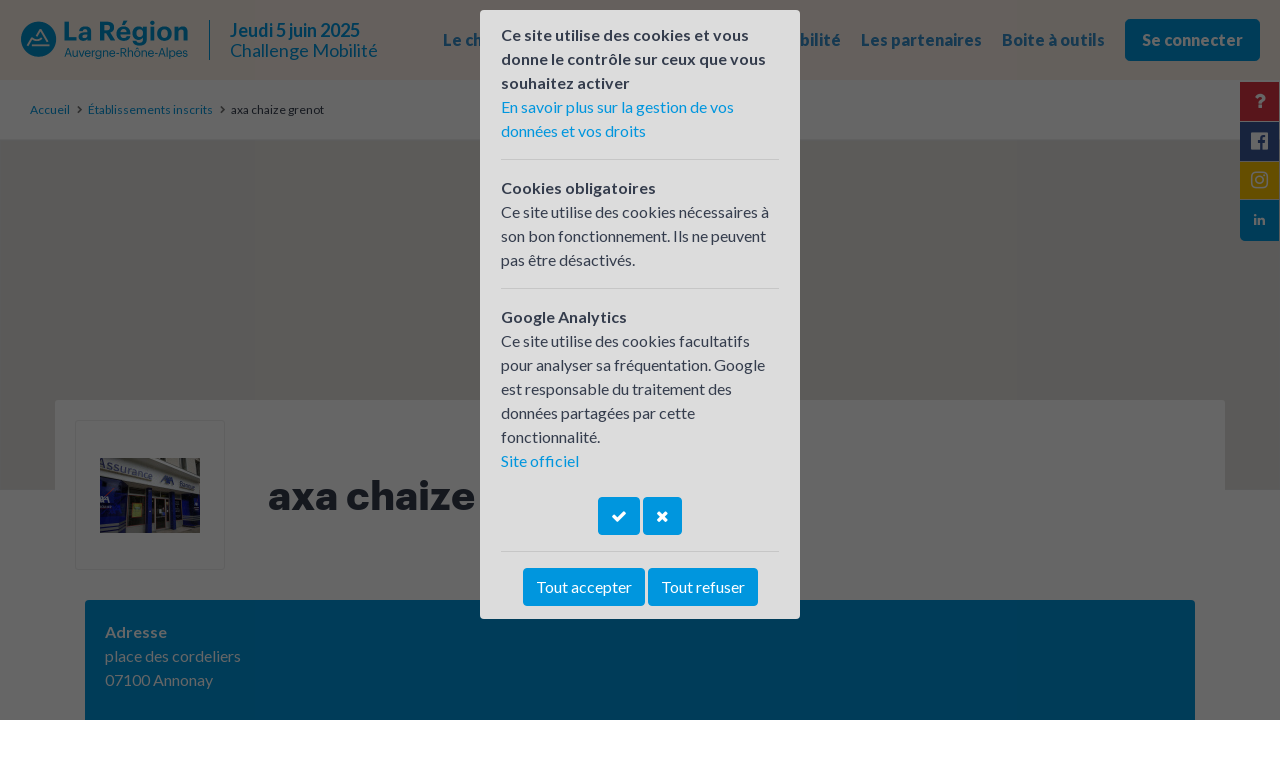

--- FILE ---
content_type: text/html; charset=UTF-8
request_url: https://challengemobilite.auvergnerhonealpes.fr/etablissement/axa-chaize-grenot.10914.html
body_size: 5576
content:
<!DOCTYPE html>
<html lang="fr">
<head>
	<!-- METAS -->
	<meta charset="UTF-8">
	<meta http-equiv="X-UA-Compatible" content="IE=edge">
	<meta name="viewport" content="width=device-width, initial-scale=1.0">
	<meta name="language" content="fr" />
		<meta name="robots" content="index, follow" />
		<title>Challenge Mobilité Auvergne-Rhône-Alpes 2025</title>
	<meta name="description" content="Le plus grand événement de promotion des modes de transport alternatifs en direction des entreprises. Une journée pour aller au travail sans voiture. Dirigeants, décideurs, responsables des RH et RSE, valorisez les pratiques vertueuses et invitez vos automobilistes au report modal.">
	<meta property="og:title" content="Challenge Mobilité Auvergne-Rhône-Alpes 2025" />
	<meta property="og:type" content="website" />
	<meta property="og:description" content="Le plus grand événement de promotion des modes de transport alternatifs en direction des entreprises. Une journée pour aller au travail sans voiture. Dirigeants, décideurs, responsables des RH et RSE, valorisez les pratiques vertueuses et invitez vos automobilistes au report modal." />
	<meta property="og:url" content="https://challengemobilite.auvergnerhonealpes.fr/" />
	<meta property="og:locale" content="fr_FR" />
	<meta property="og:site_name" content="Challenge Mobilité Auvergne-Rhône-Alpes" />
	<meta property="og:image" content="https://challengemobilite.auvergnerhonealpes.fr//public/images/affiche-cdlm-2025.png" />
	<!-- CSS -->
	<link rel="stylesheet" media="all" type="text/css" href="/public/css/style.css?v=2022" />
	<link rel="preconnect" href="https://fonts.googleapis.com">
<link rel="preconnect" href="https://fonts.gstatic.com" crossorigin>
<link href="https://fonts.googleapis.com/css2?family=Lato:ital,wght@0,100;0,300;0,400;0,700;0,900;1,100;1,300;1,400;1,700;1,900&display=swap" rel="stylesheet">
	<!-- JS -->
	<script type="text/javascript" src="https://maps.googleapis.com/maps/api/js?sensor=false&v=3&libraries=places&key=AIzaSyDyEuY8Z9ewdNSvm8h5JQ7swH5DebW21go"></script>
	<script type="text/javascript" src="/public/js/libs.js?v=2019"></script>
	<script type="text/javascript" src="/public/js/js-cookie.min.js"></script>
	<script type="text/javascript" src="/public/js/jquery.lazy.min.js"></script>
	<script type="text/javascript" src="/public/js/jquery.lazy.plugins.min.js"></script>
	<script type="text/javascript" src="/public/js/quill.min.js"></script>
	<script type="text/javascript" src="/public/js/mustache.js"></script>
	<script type="text/javascript" src="/public/js/masonry.min.js"></script>
	<script type="text/javascript" src="/public/js/imagesloaded.min.js"></script>
	<script type="text/javascript" src="/public/js/jquery.bxslider.min.js"></script>
	<script type="text/javascript" src="/public/js/jquery.waypoints.min.js"></script>
	<script type="text/javascript" src="/public/js/jquery.counterup.min.js"></script>
	<script type="text/javascript" src="/public/js/jquery.fancybox.min.js"></script>
	<script type="text/javascript" src="/public/js/scripts.js"></script>
		<meta name="facebook-domain-verification" content="o4mr5pwfh5unx6950v9zbnx5s8sz71" />
</head>
<body class=" "><!--div class="scrollTop scrollToTheTop"><i class="fa fa-chevron-up" aria-hidden="true"></i></div-->
	<div class="launcher  " role="navigation" style="top:42px">
		<!--a href="/page/reglement.html" title="Actualités">Réglement</a-->
				<!--a href="/newsletters/" title="Newsletter">Newsletter</a-->
		<a href="https://www.linkedin.com/showcase/challenge-mobilité-auvergne-rhône-alpes-10ème-édition/" target="_blank" class="linkedin" title="linkedin"><i class="fa fa-linkedin" style="transform:rotate(90deg)" aria-hidden="true"></i></a>
		<a href="https://www.instagram.com/challengemobiliteaura/" target="_blank" class="instagram" title="instagram"><i class="fa fa-instagram" style="transform:rotate(90deg)" aria-hidden="true"></i></a>
		<a href="https://www.facebook.com/ChallengeMob/" target="_blank" class="facebook" title="Facebook"><i class="fa fa-facebook-official" aria-hidden="true"></i></a>
		<!--a href="https://twitter.com/ChallengeMob" target="_blank" class="twitter" title="Twitter"><i class="fa fa-twitter" aria-hidden="true"></i></a-->
		<a target="_blank" class="infos" data-container="body" data-toggle="popover" data-placement="left" title="Assistance technique" data-content="04 76 09 60 05"><i class="fa fa-question"></i></a>
	</div>


<div class="main-navigation">
	<div class="navigation-left">
		<a href="/"><img src="/public/css/logo-RA-blue.png" alt="Challenge Mobilité 2025" height="40"></a>
		<!--a href="/"><img src="/public/css/logo-RA-white.png" alt="Challenge Mobilité 2025" height="40"></a-->
		<div class="date">
			Jeudi 5 juin 2025<br><span>Challenge Mobilité</span>
		</div>
	</div>
	<nav>
		<button class="btn btn-blue mr-3 btn-menu" id="btnMenu">
			<i class="fa fa-bars" aria-hidden="true"></i>
		</button>
		<ul role="list" class="nav-list">
			<button class="btn btn-dark mr-3 btn-close" id="btnClose">
				<i class="fa fa-times" aria-hidden="true"></i>
			</button>
			<li class="dropdown main-li" role="listitem">
				<a href="#" class="dropdown-toggle" data-toggle="dropdown" role="button" aria-haspopup="true" aria-expanded="false">Le challenge</a>
				<ul class="dropdown-menu dropdown-menu-right">
					<li><a class="dropdown-item" href="/page/questcequecest.html">Qu'est-ce que c'est ?</a></li>
					<li><a class="dropdown-item" href="/page/reglement.html">Règlement</a></li>
					<!--li><a class="dropdown-item" href="/offres/">Offres mobilité</a></li-->
					<li><a class="dropdown-item" href="/galerie/">Le challenge en images</a></li>
					<li><a class="dropdown-item" href="/defis/">Les défis</a></li>
					<li><a class="dropdown-item" href="/page/resultats.html">Résultats</a></li>
				</ul>
			</li>
			<li class="dropdown main-li" role="listitem">
				<a href="#" class="dropdown-toggle" data-toggle="dropdown" role="button" aria-haspopup="true" aria-expanded="false">Qui participe ?</a>
				<ul class="dropdown-menu dropdown-menu-right">
					<li><a class="dropdown-item" href="/etablissements/">Les inscrits 2025</a></li>
					<li><a class="dropdown-item" href="/carte/">La carte interactive</a></li>
					<!--li><a class="dropdown-item" href="/trophee/">Trophée des vainqueurs</a></li-->
					<li><a class="dropdown-item" href="/pdie/">PDMIE / Groupements</a></li>
				</ul>
			</li>
			
			<li class="dropdown main-li" role="listitem">
				<a href="/offres/" class="dropdown-toggle"  role="button" aria-haspopup="true" aria-expanded="false">Les offres mobilité</a>
			</li>
			<li class="dropdown main-li" role="listitem">
				<a href="/page/partenaires.html" class="dropdown-toggle" role="button" aria-haspopup="true" aria-expanded="false">Les partenaires</a>
			</li>
			<!--li><a href="/relais/" title="Les relais locaux">Les relais locaux</a></li-->
			<li class="dropdown main-li" role="listitem">
				<a href="#" class="dropdown-toggle" data-toggle="dropdown" role="button" aria-haspopup="true" aria-expanded="false">Boite à outils</a>
				<ul class="dropdown-menu dropdown-menu-right">
					<li><a class="dropdown-item" href="/page/outils-de-communication.html">Outils de com</a></li>
					<li><a class="dropdown-item" href="/page/boiteoutilspdme.html">Boîte à outils PDME</a></li>
					<li><a class="dropdown-item" href="/newsletters/">Newsletters</a></li>
					<li><a class="dropdown-item" href="/page/mode-d-emploi.html">Les modes d'emploi</a></li>
					<li><a class="dropdown-item" href="/page/tutosaisie.html">Tuto saisie</a></li>
					<!--li><a class="dropdown-item" href="/offres/">Offres mobilité</a></li-->
					<li><a class="dropdown-item" href="/page/simulateur.html">Mon impact transport</a>
					<li><a class="dropdown-item" href="/page/faq.html">FAQ</a></li>
					<li><a class="dropdown-item" href="/page/charte-graphique.html">Charte graphique</a></li>
					<li><a class="dropdown-item" href="/page/presse.html">Presse</a></li>
				</ul>
			</li>
			<li class="main-li">
									<a href="/User/login/" class="btn btn-primary btn-lg">Se connecter</a>
							</li>
		</ul>
	</nav>
</div>
<style>
   #map-page {
    height: 350px;
    background-color: #f6f6f6;
   }
</style>

<script type="text/javascript">
google.maps.event.addDomListener(window, 'load', init);

function init() {
    var mapOptions = {
        zoom: 14,
        center: new google.maps.LatLng(45.2405930, 4.6721950),
		disableDefaultUI: true,
		styles: [
		    {
		        "featureType": "administrative",
		        "elementType": "labels.text.fill",
		        "stylers": [
		            {
		                "color": "#444444"
		            }
		        ]
		    },
		    {
		        "featureType": "landscape",
		        "elementType": "all",
		        "stylers": [
		            {
		                "color": "#f6f7f8"
		            }
		        ]
		    },
		    {
		        "featureType": "landscape.natural",
		        "elementType": "all",
		        "stylers": [
		            {
		                "visibility": "on"
		            }
		        ]
		    },
		    {
		        "featureType": "landscape.natural",
		        "elementType": "labels.text",
		        "stylers": [
		            {
		                "visibility": "off"
		            }
		        ]
		    },
		    {
		        "featureType": "poi",
		        "elementType": "all",
		        "stylers": [
		            {
		                "visibility": "on"
		            },
		            {
		                "color": "#e4f1f2"
		            },
		            {
		                "saturation": "0"
		            },
		            {
		                "lightness": "-2"
		            },
		            {
		                "gamma": "1"
		            }
		        ]
		    },
		    {
		        "featureType": "poi",
		        "elementType": "labels",
		        "stylers": [
		            {
		                "visibility": "off"
		            },
		            {
		                "color": "#f6f7f8"
		            }
		        ]
		    },
		    {
		        "featureType": "road",
		        "elementType": "all",
		        "stylers": [
		            {
		                "saturation": -100
		            },
		            {
		                "lightness": 45
		            }
		        ]
		    },
		    {
		        "featureType": "road",
		        "elementType": "labels.icon",
		        "stylers": [
		            {
		                "visibility": "off"
		            }
		        ]
		    },
		    {
		        "featureType": "road.highway",
		        "elementType": "geometry",
		        "stylers": [
		            {
		                "visibility": "simplified"
		            },
		            {
		                "color": "#ffffff"
		            }
		        ]
		    },
		    {
		        "featureType": "road.highway",
		        "elementType": "labels.icon",
		        "stylers": [
		            {
		                "visibility": "off"
		            }
		        ]
		    },
		    {
		        "featureType": "road.arterial",
		        "elementType": "labels.icon",
		        "stylers": [
		            {
		                "visibility": "off"
		            }
		        ]
		    },
		    {
		        "featureType": "transit",
		        "elementType": "all",
		        "stylers": [
		            {
		                "visibility": "off"
		            }
		        ]
		    },
		    {
		        "featureType": "water",
		        "elementType": "all",
		        "stylers": [
		            {
		                "visibility": "on"
		            },
		            {
		                "color": "#E9F6FD"
		            },
		            {
		                "saturation": "0"
		            },
		            {
		                "lightness": "0"
		            },
		            {
		                "gamma": "1.00"
		            }
		        ]
		    }
		]
    };
    var mapElement = document.getElementById('map-page');
    var map = new google.maps.Map(mapElement, mapOptions);
    var icon = {
		url: '/public/images/pin-user.png',
		scaledSize: new google.maps.Size(31, 41)
	};
    var marker = new google.maps.Marker({
        position: new google.maps.LatLng(45.2405930, 4.6721950),
        map: map,
        icon: icon
    });
}
</script>
<div class="wrapper front-page">
	
	<!-- breadcrumbs -->
	<ol class="breadcrumbs" role="navigation" style="margin-bottom: 0;">
		<li><a href="/">Accueil</a></li>
		<li><a href="/etablissements/">Établissements inscrits</a></li>
		<li class="active">axa chaize grenot</li>
	</ol>
	
	<!-- Map -->
			
			
			<div class="container-map-page pr">
						<div id="map-page"></div>
			</div>
	
	<!-- Header Page -->
	<div class="header-page pr">
		<div class="tab-head">
			<div class="row">
				<div class="col-md-2 col-sm-3 hidden-xs">
										<div class="tab-head__image" style="background-color: #fff; background-image: url(/thumbs/company10914-100-0);">
											</div>
				</div>
				<div class="col-md-8 col-sm-7">
					<div class="tab-head__text pr">
						<div class="center-text-vertical">
							<h1 class="">axa chaize grenot</h1>
						</div>
					</div>
				</div>
					<div class="col-md-2 col-sm-3 text-right hidden-sm">
						<div class="tab-head__text pr">
							<div class="center-text-vertical">
																
							</div>
						</div>
					</div>
			</div>
		</div>
	</div>
	
	
	<!-- Conainter -->
	<div class="container" style="margin-top: 110px;">
		<div class="row">
			
						
			
			
			<div class="col-md-12">				<div class="well blue">
					<b>Adresse</b><br>
					place des cordeliers<br/>
					07100 Annonay<br><br>


											<b>Site Internet</b><br />
												<a href="https://agence.axa.fr/auvergne-rhone-alpes/ardeche/annonay/chaize-grenot" target="_blank">https://agence.axa.fr/auvergne-rhone-alpes/ardeche/annonay/chaize-grenot</a><br><br>
																					<b>Catégorie</b><br />
						Villes moyennes<br><br>
										
											<b>Plan de Déplacement Inter-Etablissements</b><br />
						<a href="/pdie/annonay-plus.90.html">Annonay Plus</a><br><br>
										
											<b>Contact local</b><br />
						<a href="/relais/agence-locale-de-lenergie-et-du-climat-de-lardeche-alec07.3.html">Agence Locale de l'Énergie et du Climat de l'Ardèche - ALEC07</a>
										
										
				</div>
				
													<h4>Les partenaires</h4>
					<div class="logo-partners">
												<a href="https://cc-valdeligne.fr/" target="_blank" class="logo-partner" title="Communauté de communes du Val de Ligne">
							<img src="/thumbs/partner229-70-0" width="70" alt="Communauté de communes du Val de Ligne">
						</a>
												<a href="http://latrame07.fr/" target="_blank" class="logo-partner" title="La Trame 07">
							<img src="/thumbs/partner227-70-0" width="70" alt="La Trame 07">
						</a>
												<a href="https://www.amesud.fr/" target="_blank" class="logo-partner" title="AMESUD">
							<img src="/thumbs/partner226-70-0" width="70" alt="AMESUD">
						</a>
											</div>
								
			</div>
		</div>
	</div>

<div class="newsletter-insc p-5 mb-5" style="margin-top: -9px;
">
	<div class="container">
		<div class="row d-flex align-items-center">
			<div class="col-lg-8">
				<h3>Newsletter</h3>
				<p>Inscrivez-vous à notre newsletter</p>
				<small>Votre adresse de messagerie est uniquement utilisée par la Région Auvergne-Rhône-Alpes pour vous envoyer les lettres d’information du Challenge Mobilité. Vous pouvez à tout moment utiliser le lien de désabonnement intégré dans la newsletter.
				<a style="color:white;" href="/page/donnees.html">En savoir plus sur la gestion de vos données et vos droits</a></small>

			</div>
			<div class="col-lg-4">
				<!--form method="POST" class="newsletter-form" onsubmit="return registerNewsletter();" role="form">
					<div class="input-group input-group-lg input-group-newsletter">
						<input type="text" name="email" id="newsletter_email" class="form-control" placeholder="E-mail">
						<input type="hidden" name="hash" id="newsletter_hash" value="0fWDgD6Q8dKdMWkR0KmA3h7HHwdIBCjqH6UNzQtx">
						<div class="input-group-append">
							<input type="submit" class="btn" value="Go">
						</div>
					</div>
				</form>
				<div id="callbackNewsletter">
					<div class="response alert alert-info mb-0"></div>
				</div-->
				<iframe data-w-token="d738bd8e54ccb283b341" data-w-type="pop-in" frameborder="0" scrolling="yes" marginheight="0" marginwidth="0" src="https://xy3ms.mjt.lu/wgt/xy3ms/xrq4/form?c=c57fdeb8" width="100%" style="height: 0;"></iframe>
				<iframe data-w-token="d738bd8e54ccb283b341" data-w-type="trigger" frameborder="0" scrolling="no" marginheight="0" marginwidth="0" src="https://xy3ms.mjt.lu/wgt/xy3ms/xrq4/trigger?c=2f4b73ae" width="100%" style="height: 0;"></iframe>
				
				<script type="text/javascript" src="https://app.mailjet.com/pas-nc-pop-in-v1.js"></script>
			</div>
		</div>
	</div>
</div>


<footer>
	<div class="container">
		<div class="row">
			<div class="col-md-4">
				<a href="/page/les-challenges-en-france.html" title="Les challenges en France"><img src="/public/images/map-france.png" class="map-france" style="max-width: 300px" alt="Les challenges en France"></a>
				<p>
					<a href="https://www.auvergnerhonealpes.fr/" target="_blank" title="Région Auvergne-Rhône-Alpes" style="margin-right: 20px;"><img src="/public/images/logo-footer.png" height="100"></a>
				</p>
			</div>
			<div class="col-md-8 mb-5">
				<div class="row" role="navigation">
					<div class="col-sm-4 links-box mb-3">
						<h6 class="text-blue">Le challenge</h6>
						<a href="/page/questcequecest.html">Qu'est ce que c'est ?</a><br />
						
						<a href="/galerie/">Le challenge en images</a><br />
						<!--a href="/page/reglement.html">Règlement du Challenge Mobilité</a><br /-->
						<!--a href="/offres/">Offres mobilité</a><br /-->
						<a href="/page/resultats.html">Résultats</a>
					</div>
					<div class="col-sm-4 links-box">
						<h6 class="text-blue">Qui participe ?</h6>
						<a href="/etablissements/">Les inscrits 2025</a><br />
						<a href="/carte/">La carte interactive</a><br />
						<!--a href="/trophee/">Trophée des vainqueurs</a><br /-->
						<a href="/pdie/">PDMIE / Groupements</a>
					</div>
					<div class="col-sm-4 links-box">
						<h6 class="text-blue">Boite à outils</h6>
						<a href="/page/outils-de-communication.html">Outils de com</a><br />
						<a href="/page/boiteoutilspdme.html">Boîte à outils PDME</a><br />
						<a href="/newsletters/">Newsletters</a><br />
						<a href="/page/mode-d-emploi.html">Les modes d'emploi</a><br />
						<a href="/offres/">Offres mobilité</a><br />
						<a href="/page/faq.html">FAQ</a><br />
						<a href="/page/charte-graphique.html">Charte graphique</a><br>
						<a href="/page/presse.html">Presse</a>
					</div>
					<!--div class="col-sm-4 links-box">
						<h6 class="text-blue">Les relais locaux</h6>
						<a href="/relais/">Liste des relais locaux</a>
					</div-->
					<div class="col-sm-4 links-box">
						<h6 class="text-blue" title="">Les organisateurs</h6>
						<a href="/page/partenaires.html">Les partenaires</a>
					</div>

				</div>
			</div>
			<div class="col-md-12 text-center">
				<p class="text-muted">Challenge Mobilité Auvergne-Rhône-Alpes ©2011-2025<br>
					<a href="/public/files/mentions-legales.pdf">Mentions légales</a> - <a href="/page/donnees.html">Données personnelles</a> - Organisation de l'événement & Communication : <a href="http://www.mon-univert.fr/" target="_blank">Mon UniVert</a>

				<p>
					<a href="tel:+478377979"> Assistance technique : 04 76 09 60 05 *</a>
				</p>

				<a class="btn btn-primary" href="#1" onclick="$('#cookiesAlert').fadeIn(250);">Gestion des cookies</a>
			</div>
		</div>
	</div>
</footer>

<div id="cookiesAlert" style="display: block; width: 100%; height: 100%; left: 0; top: 0; z-index: 100; background-color: rgba(0, 0, 0, 0.6); position: fixed;">

	<div class="cookie_cnil alert alert-dismissible" role="alert"  style=" position: absolute; z-index:100; left: 50%; margin-left: -160px; top: 10px;width: 320px;background-color: gainsboro; max-height: 90%; overflow: auto">
		<div class="inner ">
		<!--button type="button" class="close" aria-label="Close" onclick="setCookie('allow', 1, 183); $('#cookiesAlert').fadeOut(250);"><span aria-hidden="true">&times;</span></button-->

<strong>Ce site utilise des cookies et vous donne le contrôle sur ceux que vous souhaitez activer</strong><br>
 <a href="/page/donnees.html">En savoir plus sur la gestion de vos données et vos droits</a>
 
<hr>

<strong>Cookies obligatoires</strong><br>
Ce site utilise des cookies nécessaires à son bon fonctionnement. Ils ne peuvent pas être désactivés.

<hr>

<strong>Google Analytics</strong><br>
Ce site utilise des cookies facultatifs pour analyser sa fréquentation. Google est responsable du traitement des données partagées par cette fonctionnalité. <br><a href="https://support.google.com/analytics/answer/9024351?hl=fr">Site officiel</a><br><br>
<div style="text-align: center">
<a href="#" class="btn btn-primary" onclick="setCookie('allow', 1, 183); $('#cookiesAlert').fadeOut(250);"><i class="fa fa-check"></i></a> <a class="btn btn-primary" href="#" onclick="setCookie('allow', 0, 183); $('#cookiesAlert').fadeOut(250);"><i class="fa fa-times"></i></a>
</div>

<hr>
<div style="text-align: center">
<a href="#" class="btn btn-primary" onclick="setCookie('allow', 1, 183); $('#cookiesAlert').fadeOut(250);">Tout accepter</a> <a class="btn btn-primary" href="#" onclick="setCookie('allow', 0, 183); $('#cookiesAlert').fadeOut(250);">Tout refuser</a>
</div>



<script>
	if (window.location.hash == "#cookies"){
		document.getElementById("cookiesAlert").style.display = "block";
	}
</script>



		</div>
	</div>
	</div>
	<div class="overlay-menu"></div>
	<script type="text/mustache" id="mustache-lightbox-page">
		<div id="lightbox_background" onclick="closeLightbox()"></div>
		<div id="lightbox_content"></div>
	</script>
	<div id="lightbox"></div>
	</body>
</html>

--- FILE ---
content_type: application/javascript
request_url: https://challengemobilite.auvergnerhonealpes.fr/public/js/scripts.js
body_size: 2835
content:
var mincount = 50;
var maxcount = 100;
var autofill;

$(document).ready(function() {
	
	$('[data-toggle="popover"]').popover()
	
	if (navigator.userAgent.match('MSIE 10.0;') || navigator.userAgent.match('MSIE 9.0;')) {
		$('html').addClass('ie');
	}

	if (navigator.userAgent.match('MSIE 9.0;')) {
		alert('ie9');
		$('html').addClass('ie9');
		$('body').addClass('ie9');
	}
	
	setTimeout(function(){
		$('#callback').fadeOut(250);
	}, 10000);
	
	$('#callback').click(function(){
		$(this).fadeOut(250);
	});
	
	$("[data-fancybox]").fancybox({
		infobar : false,
		toolbar : false,
		animationEffect : "fade",
		lang : 'fr',
		i18n : {
			'fr' : {
				CLOSE       : 'Fermer',
				NEXT        : 'Suivant',
				PREV        : 'Précédent',
				ERROR       : 'Erreur de chargement',
				PLAY_START  : 'Commencer le diaporama',
				PLAY_STOP   : 'Mettre en pause',
				FULL_SCREEN : 'Mode plein écran',
				THUMBS      : 'Miniature',
				DOWNLOAD    : 'Télécharger',
				SHARE       : 'Partager',
				ZOOM        : 'Zoomer'
			}
		},
		clickContent : function( current, event ) {
			return current.type === 'image' ? 'zoom' : false;
			//return current.type === 'image' ? 'zoom' : false;
		}

	});
	
	//alert('loaded');
	//COUNT
	$('.counter').counterUp({
		delay: 10,
		time: 500
	});
	
	fixedDiv();
	fixLauncher();
	detectPosition();
	
	$('.fileinput').fileinput();
	$('[data-toggle="tooltip"]').tooltip()
	
	//RESPONSIVE TABS
	//fakewaffle.responsiveTabs(['xs', 'sm']);
	
	
	//SMOUTH SCROLL TOP
	$(".scrollToTheTop").click(function() {
		$("html, body").animate({
			scrollTop: 0
		}, "slow");
		return false;
	});
	
	
	//SLIDER	
	$('.slider').bxSlider({
		controls: false,
		auto: true
	});
	
	
	//RESPONSIVE MENU
	$('#btnMenu').click(function(){
		$('.nav-list').addClass('open');
	});
	$('#btnClose').click(function(){
		$('.nav-list').removeClass('open');
	});
	
	
	//MENU ADMIN
	$('#btnAdminMenu').click(function(){
		
		if($(this).hasClass('open')) {
			$('.menu-admin').removeClass('open');
			$(this).removeClass('open');
		} else {
			$('.menu-admin').addClass('open');
			$(this).addClass('open');
		}
		
		
	});

	
	var lazyItemStep = 50;
	if($(".lazy-list-item").length > lazyItemStep) {
		if ($(window).scrollTop() == 0) {
			Cookies.set("lazymax", lazyItemStep);
			Cookies.set("lazyurl", '');
		}
		$(".lazy-list-item").slice(Cookies.get("lazymax"), $(".lazy-list-item").length).addClass('offscreen');
		$(window).scroll(function() {
			if($(".lazy-list-item").length > lazyItemStep && $(window).scrollTop() + $(window).height() > $(document).height() - 400) {
				$(".lazy-list-item").slice(mincount, maxcount).removeClass('offscreen');
				var url = $(location).attr('href').replace('https://', '').replace('http://', '');
				Cookies.set("lazymax", maxcount);
				Cookies.set("lazyurl", url);
				mincount = mincount + lazyItemStep;
				maxcount = maxcount + lazyItemStep;
			}
		});
	}
	
	
	
});

//DETECT POSITION

function detectPosition() {
	if ($(window).scrollTop() > 80) {
		$('.scrollTop').fadeIn();
	} else {
		$('.scrollTop').fadeOut();
	}
}


//SMOUTH SCROLL LAUNCHER
function scroll_to_div(div_id) {
	$('html,body').animate( {
		scrollTop: $("#"+div_id).offset().top -100
	}, 'slow');
};

$(window).scroll(function() {
	fixedDiv();
	fixLauncher();
	detectPosition();
});

$("#lightbox").on("keypress", "form", function(event) { 
	return event.keyCode != 13;
});

$(function() {
	$('.lazy').Lazy();
});

function getCitySuggestions(obj)
{
	var input = $(obj);
	autofill = input.parent();
	var div = autofill.find('.autofill_suggestions');
	//alert('dddd');
	//div.load("/City/suggestions/?keywords=" + encodeURIComponent(input.val()));
	$.get("/City/suggestions/?keywords=" + encodeURIComponent(input.val()), function(data){
		//alert("ddddd");
		div.html(data);
		if (data == ''){
			div.hide();
		}else{	
			div.show();
		}
	});
};

function selectCity(name, id)
{
	autofill.find("#city_name").val(name);
	autofill.find("#city_id").val(id);
	autofill.find("#city_suggestions").html('');
	autofill.find("#city_suggestions").hide();
	updatePdieOptions(id, $('#pdie_id').val());
	updateCategoryOptions(id);
};

function updatePdieOptions(city_id, pdie_id)
{
	$('#pdie_id').load("/Pdie/options/?city_id=" + city_id + '&pdie_id=' + pdie_id);
}

function getUserSuggestions()
{
	$("#user_suggestions").load("/Company/adminUserSuggestions/?keywords=" + encodeURIComponent($("#keywords").val()));
};

function submitForm(e)
{
	e.preventDefault();
	$('#lightbox input[type="submit"]').attr('disabled', 'disabled');
	$("#content").val($('#wysiwyg .ql-editor').html());
	$("#content2").val($('#wysiwyg2 .ql-editor').html());
	var formData = new FormData(this);
	$.ajax({
		url: $(this).attr("action"),
		type: 'POST',
		data: formData,
		async: false,
		success: function (data) {
			if (data.errors == ''){
				//alert(data.redirect);
				if (data.redirect == true){
					window.location.href = data.url;
				}else{
					loadInPlace(data.url);
					$('body').removeClass('lightbox_open');
				}
				
			}else{
				var div = (data.errorContainer) ? data.errorContainer : "lightbox_content";
				$("#" + div).html(data.errors).scrollTop(0);
			}
		},
		cache: false,
		contentType: false,
		dataType: "json",
		processData: false
	});
};

function loadInPlace(url)
{
	//$("body").load(url);
	
	$.ajax({
		url: url,
		cache: false,
		dataType: "html",
		success: function(data) {
			$("body").html(data);
			$('.dropdown-toggle').dropdown();
		}
	});
	
};

function ajaxDelete(obj)
{
	var $obj = $(obj);
	//if (confirm('Confirmez vous la dissociation de ce compte référent lié à votre établissement ? (' + $obj.attr('attr-name') + ')') == true) {
	if (confirm('Confirmez-vous la dissociation de ce compte référent lié à votre établissement ?') == true) {

		loadInPlace($obj.attr('attr-url'));
	}
};

function ajaxDeleteNote(obj)
{
	var $obj = $(obj);
	//if (confirm('Confirmez vous la dissociation de ce compte référent lié à votre établissement ? (' + $obj.attr('attr-name') + ')') == true) {
	if (confirm('Confirmez-vous la suppression de cette note ?') == true) {

		loadInPlace($obj.attr('attr-url'));
	}
};

function openLightbox(url)
{
	$("#lightbox").html(Mustache.to_html($("#mustache-lightbox-page").html()));
	$("#lightbox_content").load(url).scrollTop(0);
	$("#lightbox").css('display', 'block');
	$("#lightbox_content").css('left', '50%');
	$("#lightbox_content").css('transform', 'translateX(-50%) translateY(-600px)');
	$("#lightbox_content").css('transition', 'all 0.5s ease-out');
	$("#lightbox").css('opacity', '1');
	$('body').addClass('lightbox_open');
	if (autofill) autofill.find("#city_suggestions").html('');
	window.setTimeout(function(){

		$("#lightbox_content").css('transform', 'translateX(-50%) translateY(0px)');
			
		}
	, 1);

};

function openLightboxWithContentOf(id)
{
	$("#lightbox").html(Mustache.to_html($("#mustache-lightbox-page").html()));
	$("#lightbox_content").html($("#" + id).html());
	$("#lightbox").css('display', 'block');
	$("#lightbox_content").css('left', '50%');
	$("#lightbox_content").css('transform', 'translateX(-50%) translateY(-600px)');
	$("#lightbox_content").css('transition', 'all 0.5s ease-out');
	$("#lightbox").css('opacity', '1');
	$('body').addClass('lightbox_open');
	window.setTimeout(function(){

		$("#lightbox_content").css('transform', 'translateX(-50%) translateY(0px)');
			
		}
	, 1);

};

function closeLightbox()
{
	$("#lightbox").css('display', 'none');
	$('body').removeClass('lightbox_open');
};

function fixedDiv()
{
	var $cache = $('.full-intro .main-navigation');
	if ($(window).scrollTop() > 10) {
		$cache.addClass('plain');
	}
	else {
		$cache.removeClass('plain');
	}
};


function fixLauncher()
{
	if ($(window).scrollTop() > 352	) {
		$('.launcher').addClass('fix');
	}
	else {
		$('.launcher').removeClass('fix');
	}
};

function registerNewsletter()
{
	$.getJSON('/Newsletter/subscribe/', {
		hash: $('#newsletter_hash').val(),
		email: $('#newsletter_email').val()
	}, function(response) {
		response = JSON.parse(response);
		
		$('#callbackNewsletter .response').show().html(response.text);
		if(response.inserted == true) {
			$('#newsletter_email').val('');
		}
		
	});

	return false;
};

function setCookie(cname, cvalue, exdays)
{
	var d = new Date();
	d.setTime(d.getTime() + (exdays*24*60*60*1000));
	var expires = "expires="+ d.toUTCString();
	document.cookie = cname + "=" + cvalue + "; " + expires + "; path=/;";
};

function passwordVisibility(id)
{
	var self = $("#" + id);
	if(self) {
		var type = (self.attr('type') == 'text') ? 'password' : 'text';
		self.attr('type', type);
	}
}

function updateCategoryOptions(city_id)
{
	$.getJSON('/City/getZoneCategoryList/', {
		id: city_id
	}, function(ids) {
		$('#category_id option').each(function(index) {
			var category_option = $(this);
			var disabled = false;
			if(index != 0 && ids.indexOf(category_option.val()) == -1) {
				category_option.prop("selected", false);
				disabled = true;
			}
			category_option.prop("disabled", disabled);
		});
	});
};